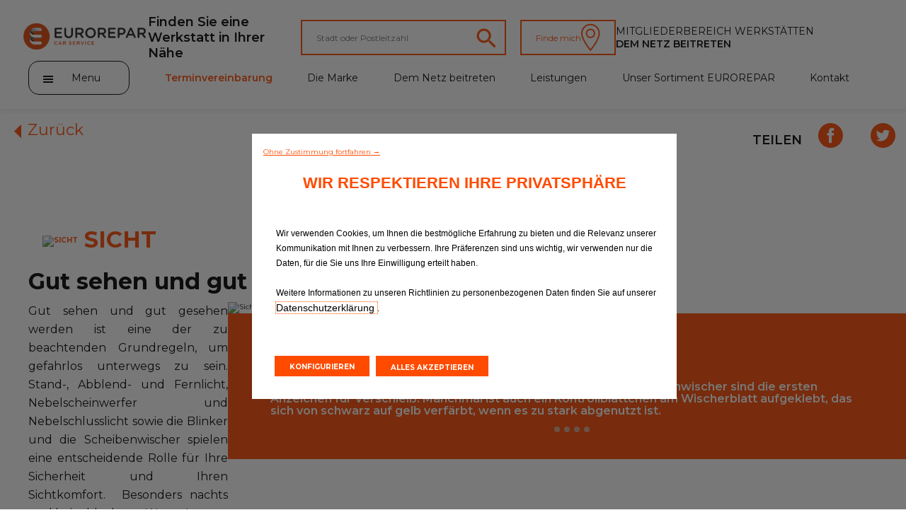

--- FILE ---
content_type: text/html; charset=UTF-8
request_url: https://www.eurorepar.at/nutzen-sicht-282.html
body_size: 7613
content:
<!DOCTYPE html>
<html lang="fr" class="fr_FR">
<head>
            <script type="text/javascript">
      var dataLayer = [{"virtualPageURL":"\/eurorepar\/prestations\/sicht","siteTypeLevel1":"Euro Repar","siteTypeLevel2":"others","siteOwner":"central","siteTarget":"B2C","siteFamily":"repair","pageCategory":"prestation page","brand":"Eurorepar Car Service","language":"de","country":"at","pageName":"Euro Repar\/others\/central\/B2C\/repair\/\/mobile-desktop\/\/Unsere Leistungen : Sicht"}];

      var addDeviceToPageName = function (dataLayer) {
        var device = '';
        var breakpoints = {desktop: 1280, phone: 768};
        var screenWidth = screen.width;
        if (screenWidth !== '') {
          if (screenWidth > breakpoints.phone) {
            device = 'desktop';
          } else {
            device = 'mobile';
          }
        }
        var pageName = dataLayer[0].pageName;
        dataLayer[0].pageName = pageName.replace('mobile-desktop', device);
      };

      addDeviceToPageName(dataLayer);

                </script>





<script>
  function PSAConsentManagerLaunch(w,name) {
      }
</script>
<script type="text/javascript"
        id="psa_tarteauxprunes_launcher"
        src= "https://ressource.gdpr-banner.awsmpsa.com/js/tarteauxprunes.js"
        data-autoload = "true"
                data-origin = "prod"
                data-callback="PSAConsentManagerLaunch">
</script>
    <meta charset="utf-8"/>
<title>Unsere Leistungen : Sicht</title>
<meta name="description" content="Sicht, Euro Repar Car Service"/>
<meta content="de" http-equiv="content-language"/>
<meta name="viewport" content="width=device-width">

<meta http-equiv="expires" content="never"/>
<meta content="index, follow" name="robots"/>

<link rel="alternate" hreflang="es-es" href="https://www.eurorepar.es/prestacion-visibilidad-27.html" />
<link rel="alternate" hreflang="pt-pt" href="https://www.eurorepar.pt/prestacao-visibilidade-54.html" />
<link rel="alternate" hreflang="fr-be" href="https://www.eurorepar.be/prestation-visibilite-63.html" />
<link rel="alternate" hreflang="nl-be" href="https://www.eurorepar.be/voordeel-zichtbaarheid-63.html" />
<link rel="alternate" hreflang="fr-tn" href="https://www.eurorepar.tn/prestation-visibilite-91.html" />
<link rel="alternate" hreflang="it-it" href="https://www.eurorepar.it/servizi-visibilita-102.html" />
<link rel="alternate" hreflang="nl-nl" href="https://www.eurorepar.nl/voordeel-zicht-115.html" />
<link rel="alternate" hreflang="pl-pl" href="https://www.eurorepar.pl/serwis-widocznośc-127.html" />
<link rel="alternate" hreflang="es-ar" href="https://www.eurorepar.com.ar/prestacion-visibilidad-141.html" />
<link rel="alternate" hreflang="ru-ru" href="https://www.eurorepar.com.ru/uslugi-visibility-167.html" />
<link rel="alternate" hreflang="tr-tr" href="https://www.euroreparcarservice-tr.com/hizmetler-yol-gorüş-elemanlari-177.html" />
<link rel="alternate" hreflang="sv-se" href="https://www.eurorepar.se/tjanster-sikt-192.html" />
<link rel="alternate" hreflang="bg-bg" href="https://www.eurorepar.bg/uslugi-vidimost-204.html" />
<link rel="alternate" hreflang="el-gr" href="https://www.eurorepar.gr/ypiresies-oratotita-216.html" />
<link rel="alternate" hreflang="fr-dz" href="https://www.eurorepar.dz/prestation-visibilite-230.html" />
<link rel="alternate" hreflang="fr-ma" href="https://www.eurorepar.ma/prestation-visibilite-268.html" />
<link rel="alternate" hreflang="hr-hr" href="https://www.eurorepar.hr/prestation-nasi_servisihtml-397.html" />
<link rel="alternate" hreflang="fr-re" href="https://www.eurorepar.re/prestation-visibilite-413.html" />
<link rel="alternate" hreflang="fr-gp" href="https://www.eurorepar.gp/prestation-visibilite-429.html" />
<link rel="alternate" hreflang="hu-hu" href="https://www.eurorepar.hu/prestation-vilagitas-fenyszorok-lampatestek-461.html" />
<link rel="alternate" hreflang="fr-mq" href="https://www.eurorepar.mq/prestation-visibilite-477.html" />
<link rel="alternate" hreflang="cs-cz" href="https://www.eurorepar.cz/prestation-viditelnost-493.html" />
<link rel="alternate" hreflang="sk-sk" href="https://www.eurorepar.sk/prestation-stierace-a-ziarovky-509.html" />
<link rel="alternate" hreflang="sr-rs" href="https://www.eurorepar.rs/prestation-nasi_servisihtml-525.html" />
<link rel="alternate" hreflang="de-ch" href="https://www.eurorepar.ch/prestation-leistungen-sicht-542.html" />
<link rel="alternate" hreflang="it-ch" href="https://www.eurorepar.ch/prestation-servizi-visibilita-542.html" />
<link rel="alternate" hreflang="fr-ch" href="https://www.eurorepar.ch/prestation-prestations-visibilite-542.html" />

<link rel="canonical" href="https://www.eurorepar.at/nutzen-sicht-282.html" />

<meta name="viewport" content="width=device-width, initial-scale=1">
<link rel="icon" type="image/png" href="/images/site/favicon.png"/>
<!--[if IE]>
<link rel="shortcut icon" type="image/x-icon" href="/images/site/favicon.ico"/>
<![endif]-->
            <link href="/css/eurorepar.css" type="text/css" rel="stylesheet" />
            <link href="https://code.jquery.com/ui/1.12.1/themes/ui-lightness/jquery-ui.css" rel="stylesheet"/>
           <script src="https://code.jquery.com/jquery-3.6.0.min.js"></script>
            <script src="https://cdnjs.cloudflare.com/ajax/libs/jqueryui/1.12.1/jquery-ui.min.js" integrity="sha512-uto9mlQzrs59VwILcLiRYeLKPPbS/bT71da/OEBYEwcdNUk8jYIy+D176RYoop1Da+f9mvkYrmj5MCLZWEtQuA==" crossorigin="anonymous" referrerpolicy="no-referrer"></script>
        <script src="https://cdn.jsdelivr.net/npm/@splidejs/splide@4.1.3/dist/js/splide.min.js"></script>
        <link rel="stylesheet" href="https://cdn.jsdelivr.net/npm/@splidejs/splide@4.1.3/dist/css/splide.min.css">
    </head>

<body>
        

    
<header class="header">
    <div class="header_first-section">
                    <div class="main-logo__container"><a href="https://www.eurorepar.at"><img src="/assets/main-logo.svg" alt="Eurorepar Car Service" class="main-logo"></a></div>
        
        <nav class="navmenu__container navmenu__container--mobile">
            <ul class="navmenu__list">
                <li class="navmenu__list-item"><a href="https://www.eurorepar.at/werkstatten-anforderung-von-terminen.html"><img src="/assets/pinBlack.svg"  alt="Finden Sie eine Werkstatt in Ihrer Nähe"></a></li>
            </ul>
        </nav>
            <nav class="burger-menu__host burger-menu__host--mobile">
        <button class="burger-menu__cta" title="menu" onclick="displayPanel('m')">
            <span class="stick first"></span>
            <span class="stick second"></span>
            <span class="stick last"></span>
        </button>
        <div class="burger-menu__container">
            <div class="burger-menu__search-container">
                <div>
                    <i class="burger-menu__search-icon"></i>
                    <form action="/search/page" method="POST" enctype="application/x-www-form-urlencoded">
                        <input type="text" name="search_input" id="" class="burger-menu__search" placeholder="Suchen...">
                    </form>
                </div>
            </div>
            <ul class="burger-menu__list">
                <li class="burger-menu__list-item side-panel__list-item--highlight-secondary"><a href="https://online-termin.eurorepar.at/booking?fastquote=true" target="_blank">Terminvereinbarung</a></li>
                                                                        <li class="burger-menu__list-item"><a href="https://www.eurorepar.at/die-marke-eurorepar-car-service.html">Die Marke</a></li>
                                                        <li class="burger-menu__list-item"><a href="https://www.eurorepar.at/dem-netz-beitreten-ihre-vorteile.html">Dem Netz beitreten</a></li>
                                                        <li class="burger-menu__list-item"><a href="https://www.eurorepar.at/leistungen.html">Leistungen</a></li>
                                                        <li class="burger-menu__list-item"><a href="https://www.eurorepar.at/mehrmarken-ersatzteile-eurorepar.html">Unser Sortiment EUROREPAR</a></li>
                                                        <li class="burger-menu__list-item"><a href="https://www.eurorepar.at/kontakt.html">Kontakt</a></li>
                            </ul>
            <ul>
                <li class="burger-menu__list-item">
                    <a href="https://www.eurorepar.at/werkstatten-anforderung-von-terminen.html">Alle Werkstätten</a>
                </li>
                                                        <li class="burger-menu__list-item">
                        <a href="https://www.eurorepar.at/dem-netz-beitreten.html">Dem Netz beitreten</a>
                    </li>
                            </ul>
                    </div>
    </nav>

        <p class="desktop">Finden Sie eine Werkstatt in Ihrer Nähe</p>
        <div class="search-container">
            <div class="input-container">
                <form id ="search-form" action="https://www.eurorepar.at/werkstatten-anforderung-von-terminen.html" method="post">
                    <input type="text" id="widget-locate" placeholder="Stadt oder Postleitzahl">
                    <input type="hidden" name="qlat" value=""/>
                    <input type="hidden" name="qlong" value=""/>
                    <input type="hidden" name="qcityid" value=""/>
                                                                            </form>
                <a href="https://www.eurorepar.at/werkstatten-anforderung-von-terminen.html"><img src="/assets/lens_orange.svg" alt="Finden Sie eine Werkstatt in Ihrer Nähe"></a>
            </div>
            <button id="btnGeoLoc" >Finde mich<img src="/assets/pin_white.svg" alt=""></button>
        </div>
                  <div class="pro-container">
                                                <a href="/account"
                       class="pro-item trk"
                       data-evtCateg="Header"
                       data-evtAction="Redirection::Internal"
                       data-evtLbl="Mitgliederbereich Werkstätten"
                    >
                        Mitgliederbereich Werkstätten
                    </a>
                            
                                                <a href="https://www.eurorepar.at/dem-netz-beitreten.html"
                       class="pro-item trk"
                       data-evtCateg="Header"
                       data-evtAction="Redirection::Internal"
                       data-evtLbl="Dem Netz beitreten"
                    >
                        Dem Netz beitreten
                    </a>
                                    </div>
    </div>
    <div class="header_second-section">
            <nav class="burger-menu__host burger-menu__host--desktop">
        <button class="burger-menu__cta" onclick="displayPanel('d')">
            <div>
                <span class="stick first"></span>
                <span class="stick second"></span>
                <span class="stick last"></span>
            </div>
            <p>Menu</p>
        </button>
        <div class="burger-menu__container">
            <div class="burger-menu__search-container">
                <div>
                    <i class="burger-menu__search-icon"></i>
                    <form action="/search/page" method="POST" enctype="application/x-www-form-urlencoded">
                        <input type="text" name="search_input" id="" class="burger-menu__search" placeholder="Suchen...">
                    </form>

                </div>
            </div>
            <ul class="burger-menu__list">
                                                        <li class="burger-menu__list-item"><a href="https://www.eurorepar.at/die-marke-eurorepar-car-service.html">Die Marke</a></li>
                                                        <li class="burger-menu__list-item"><a href="https://www.eurorepar.at/dem-netz-beitreten-ihre-vorteile.html">Dem Netz beitreten</a></li>
                                                        <li class="burger-menu__list-item"><a href="https://www.eurorepar.at/leistungen.html">Leistungen</a></li>
                                                        <li class="burger-menu__list-item"><a href="https://www.eurorepar.at/mehrmarken-ersatzteile-eurorepar.html">Unser Sortiment EUROREPAR</a></li>
                                                        <li class="burger-menu__list-item"><a href="https://www.eurorepar.at/kontakt.html">Kontakt</a></li>
                            </ul>
        </div>
    </nav>
        <nav class="header_submenu">
            <a href="#"
               onclick="displayModaleQuote('https://online-termin.eurorepar.at/booking?fastquote=true')"
               class="header_submenu-item highlight trk"               data-evtCateg="Content"
               data-evtAction="Forms::AppointmentRequest"
               data-evtLbl="Terminvereinbarung"
            >
                Terminvereinbarung
            </a>
            <a href="#"
               onclick="displayModaleQuote('')"
               class="header_submenu-item highlight trk" style="display: none"               data-evtCateg="Content"
               data-evtAction="Forms::EstimateRequest"
               data-evtLbl="Online-Kostenvoranschlag"
            >
                Online-Kostenvoranschlag
            </a>
                                            <a href="https://www.eurorepar.at/die-marke-eurorepar-car-service.html" class="header_submenu-item ">Die Marke</a>
                                            <a href="https://www.eurorepar.at/dem-netz-beitreten-ihre-vorteile.html" class="header_submenu-item ">Dem Netz beitreten</a>
                                            <a href="https://www.eurorepar.at/leistungen.html" class="header_submenu-item ">Leistungen</a>
                                            <a href="https://www.eurorepar.at/mehrmarken-ersatzteile-eurorepar.html" class="header_submenu-item ">Unser Sortiment EUROREPAR</a>
                                            <a href="https://www.eurorepar.at/kontakt.html" class="header_submenu-item ">Kontakt</a>
                    </nav>
    </div>
</header>
        <div id="fiche-prestation" class="page-container _nopadd-bottom">
                <div class="prestation_header">
            <a class="col-md-6 col-sm-6 col-xs-12 back-button"
               href="https://www.eurorepar.at/leistungen.html">
                <i class="icon icon-bullet-primary-left"></i>
                 <span class="back-button-label">Zurück</span>
            </a>
                         <div class="col-md-6 col-sm-6 col-xs-12 share-links text-right">
             <span class="share-label">Teilen</span>
                          <a href="https://www.facebook.com/sharer.php?u=https://www.eurorepar.at/prestation/282&t=Gut%20sehen%20und%20gut%20gesehen%20werden%2C%20bei%20jedem%20Wetter" aria-label="Facebook" target="_blank">
                 <i class="icon icon-share-facebook"></i>
             </a>
                                      <a href="https://twitter.com/share?url=https://www.eurorepar.at/prestation/282&text=Gut%20sehen%20und%20gut%20gesehen%20werden%2C%20bei%20jedem%20Wetter" aria-label="Twitter" target="_blank">
                 <i class="icon icon-share-twitter"></i>
             </a>
                          </div>
            
        </div>

        <div class="row">
            <div class="detail_presta_grid">
                <h1 class="page-title">
                    <img class="page-picto" src="/media/prestation/prestation_picto/picto_menu_service_visibilite.png"
                         alt="Sicht ">
                    Sicht
                </h1>
                <p class="subtitlePrestation">Gut sehen und gut gesehen werden, bei jedem Wetter </p>
                <div class="content row">
                    <div class="col-lg-5 _bfc">
                        <p style="text-align:justify">Gut sehen und gut gesehen werden ist eine der zu beachtenden Grundregeln, um gefahrlos unterwegs zu sein. Stand-, Abblend- und Fernlicht, Nebelscheinwerfer und Nebelschlusslicht sowie die Blinker und die Scheibenwischer spielen eine entscheidende Rolle f&uuml;r Ihre Sicherheit und Ihren Sichtkomfort.&nbsp; Besonders nachts und bei schlechtem Wetter!</p>

<p style="text-align:justify">Der einwandfreie Zustand Ihrer Scheinwerfer, die richtige Einstellung des Lichtstrahls,&nbsp;sowie die einwandfreie Funktion der Gl&uuml;hlampen vorn und hinten sind wichtige Punkte, die u.a. auch bei der Hauptuntersuchung &uuml;berpr&uuml;ft werden. Ein defekter Scheinwerfer f&uuml;hrt zu einer erneuten Vorf&uuml;hrung.</p>

<p style="text-align:justify">Auch die Scheibenwischer m&uuml;ssen regelm&auml;&szlig;ig gepr&uuml;ft und ausgetauscht werden, denn sie sind f&uuml;r eine optimale Sicht bei Regen oder Schnee zust&auml;ndig und sorgen auch f&uuml;r die Reinigung Ihrer Frontscheibe. Damit Sie immer unter optimalen Sichtbedingungen unterwegs sind, lassen Sie Ihre Beleuchtung und Ihre Scheibenwischer regelm&auml;&szlig;ig in einer Fachwerkstatt &uuml;berpr&uuml;fen.</p>

                    </div>
                    <div class="col-lg-7">
                        <div class="text-center hidden-md hidden-sm">
                            <img src="/cache/media/prestation/prestation_image/fallback/fallback-17-310-auto-y-auto-y-16777215.png"
                                 alt="Sicht "/>
                        </div>
                                                <div class="advice_container">
                            <h2>
                                Expertenratgeber
                                <img src="/images/site/new_logo_eurorepar_white.png"
                                     alt="Eurorepar Car Service"
                                     width="163" height="34"/>
                            </h2>
                            <div class="row advice-list" data-cycle-slides=".advice" data-cycle-speed="1000">
                                <section class="splide splideAdvice" aria-labelledby="carousel-heading">
                                    <div class="splide__track">
                                        <ul class="splide__list">
                                                                                            <li class="splide__slide advice advice-1180" data-splide-interval=5000><p>Eine nicht perfekt gereinigte Frontscheibe oder vibrierende Scheibenwischer sind die ersten Anzeichen für Verschleiß. Manchmal ist auch ein Kontrollblättchen am Wischerblatt aufgeklebt, das sich von schwarz auf gelb verfärbt, wenn es zu stark abgenutzt ist.</p>
</li>
                                                                                            <li class="splide__slide advice advice-1181" data-splide-interval=5000><p>Achtung, die Scheibenwischerblätter müssen den strengen Vorgaben des Herstellers entsprechen. Bei den meisten Fahrzeugen sind beispielsweise die Wischerblätter der Frontscheibe unterschiedlich lang, je nachdem, ob sie links oder rechts montiert werden.</p>
</li>
                                                                                            <li class="splide__slide advice advice-1182" data-splide-interval=5000><p>Auf einer vereisten Frontscheibe kleben die Scheibenwischer fest, verhärten und können reißen, wenn Sie den Scheibenwischer einschalten. Denken Sie bei Minustemperaturen daran, die Wischerblätter nachts von der Scheibe abzuheben!</p>
</li>
                                                                                            <li class="splide__slide advice advice-1183" data-splide-interval=5000><p>In der Regel sollten die Scheibenwischer mindestens einmal im Jahr gewechselt werden. Denken Sie auch an die Kontrolle des Heckscheibenwischers, der weniger beansprucht wird, aber für Ihre Sicherheit und Ihren Sichtkomfort genauso wichtig ist.</p>
</li>
                                                                                            <li class="splide__slide advice advice-1184" data-splide-interval=5000><p>Wenn ein Scheinwerfer auf einer Seite ausfällt, ist es sehr wahrscheinlich, dass auch die andere Seite einige Tage oder Wochen später ebenfalls ausfällt! Denken Sie immer daran, beide Leuchtmittel gleichzeitig zu ersetzen.</p>
</li>
                                                                                    </ul>
                                    </div>
                                </section>
                            </div>
                            <div id="slideshowAdvice-nav" class="slideshow-nav"></div>
                        </div>
                                            </div>
                </div>
            </div>
        </div>
         <div class="question_container">
             
<h3 class="vosQuestions">Ihre Fragen</h3>
    <button class="accordion">Was ist die Xenon-Beleuchtung?</button>
    <div class="panel">
        <p><span style="letter-spacing: 0px;">Die Xenon-Beleuchtung ist weißer, leicht bläulich, mit einem Lichteindruck, der dem Tageslicht ähnelt. Diese Beleuchtung ist auch leistungsstärker und hat eine 2 bis 3 Mal so hohe Lebensdauer wie eine Beleuchtung mit herkömmlichen Halogenlampen. Die Xenon-Scheinwerfer funktionieren mit speziellen Entladungslampen ohne Glühfaden. Es handelt sich um ein ausgeklügeltes System, das sich eine spezielle Art von Elektrodenlampen mit einem Edelgas (Xenon) zunutze macht, das einen Lichtbogen unter Hochspannung erzeugt. Dies sorgt für eine hohe Beleuchtungsleistung und einen erhöhten Sichtkomfort. Es wird stark davon abgeraten, angesichts der Gefahren eines Stromschlags selbst Eingriffe an dieser Art von Beleuchtung vorzunehmen. Die Spannung erreicht 20 000 Volt, gegenüber 12 bis 14 Volt bei einem herkömmlichen System! Ein qualifizierter Profi kümmert sich um ihr Problem.</span></p>
    </div>
    <button class="accordion">Wenn ich nachts fahre, fällt mir auf, dass entgegen kommende Verkehrsteilnehmer mir gegenüber die Lichthupe benutzen. Was könnte der Grund sein?</button>
    <div class="panel">
        <p><span style="letter-spacing: 0px;">Sehr wahrscheinlich blendet Ihre Beleuchtung entgegen kommende Verkehrsteilnehmer, da Ihr Lichtstrahl zu hoch eingestellt ist. Eine Verstellung Ihrer Scheinwerfer um ein Grad nach oben erhöht die Gefahr des Blendens um das Zwanzigfache. Wenn Sie beladen fahren, denken Sie auch daran, das Drehrad zur Einstellung der Leuchtweite zu benutzen, falls Ihr Fahrzeug damit ausgestattet ist. Andererseits reduziert ein zu niedriger Lichtstrahl das ausgeleuchtete Sichtfeld. Eine Verstellung um ein Grad nach unten verringert die Sicht um 30 Meter. Lassen Sie Ihre Beleuchtung regelmäßig von einer Fachwerkstatt überprüfen.</span></p>
    </div>
    <button class="accordion">Kann ich die Nebelscheinwerfer und das Nebelschlusslicht verwenden, um bei Regen besser zu sehen und besser gesehen zu werden?</button>
    <div class="panel">
        <p><span style="letter-spacing: 0px;">Die Nebelscheinwerfer bieten bei Nebel oder sehr starkem Regen effektiv eine stärkere Beleuchtung. In anderen Fällen können Sie die anderen Verkehrsteilnehmer behindern. Das sehr starke rote Nebelschlusslicht darf niemals bei Regen verwendet werden, denn es blendet und behindert die Verkehrsteilnehmer hinter Ihnen sehr stark. Verwenden Sie es nur bei Nebel und denken Sie daran, es auszuschalten, sobald die Wetterbedingungen sich verbessern.</span></p>
    </div>

<script>
    var acc = document.getElementsByClassName("accordion");
    var i;

    for (i = 0; i < acc.length; i++) {
        acc[i].addEventListener("click", function() {
            /* Toggle between adding and removing the "active" class,
            to highlight the button that controls the panel */
            this.classList.toggle("active");

            /* Toggle between hiding and showing the active panel */
            var panel = this.nextElementSibling;
            if (panel.style.display === "block") {
                panel.style.display = "none";
            } else {
                panel.style.display = "block";
            }
        });
    }
</script>         </div>
        <section class="splide splide--desktop splide-photo-desktop">
    <div class="splide__track">
    <ul class="splide__list">
              <li class="splide__slide" data-splide-interval="3000">
                      <a href="#">
                                    <img src="/media/slideshow/slideshow_image/Eurorepar Startseite 1920x729_15106120223f04c136443d385a3a17fa.jpeg" alt="Online-Termin vereinbaren!" class="splide_media">
                      </a>
        </li>
          </ul>
  </div>
  <div class="carousel_scrollbar">
    <div class="carousel_scrollbar-bar"></div>
  </div>
</section>
<section class="splide splide--mobile splide-photo-mobile">
    <div class="splide__track">
    <ul class="splide__list">
              <li class="splide__slide" data-splide-interval="3000">
                    <a href="#">
                                    <img src="/media/slideshow/slideshow_image/" alt="Online-Termin vereinbaren!" class="splide_media">
                      </a>
        </li>
          </ul>
  </div>
</section>

<script>
  const splidePhotoDesktop = new Splide('.splide-photo-desktop', {
    classes: {arrows: 'splide__arrows arrows__photo'},
    autoplay:true,
    pagination: false,
    arrowPath: "M12.1692 24.0836L18.6575 17.5811L12.1692 11.0786L14.1667 9.08112L22.6667 17.5811L14.1667 26.0811L12.1692 24.0836Z ",
    gap: '3.7rem',
    height: '50rem',
    cover: true
  });

  splidePhotoDesktop.on( 'mounted move', function () {
    let scrollbarContainer = splidePhotoDesktop.root.querySelector( '.carousel_scrollbar' );
    let scrollbarCursor = splidePhotoDesktop.root.querySelector( '.carousel_scrollbar-bar' );

    let scrollParams = getHorizontalScrollParams(splidePhotoDesktop);
    
    if (scrollParams.nbPages < 2) {
      scrollbarContainer.style.display = 'none';
    } else {
      scrollbarContainer.style.display = 'block';
      scrollbarCursor.style.width = String(100/scrollParams.nbPages) + '%';
      scrollbarCursor.style.left = String(splidePhotoDesktop.index * 100/scrollParams.nbPages) + '%';
      horizontalScrollElement(scrollbarContainer, scrollbarCursor, splidePhotoDesktop, scrollParams);
    }
    splidePhotoDesktop.root.items.role = '';
  });

  $(document).ready(function () {
    splidePhotoDesktop.mount();
  });

  const splidePhotoMobile = new Splide('.splide-photo-mobile', {
    classes: {arrows: 'splide__arrows arrows__photo'},
    autoplay:false,
    pagination: false,
    arrowPath: "M12.1692 24.0836L18.6575 17.5811L12.1692 11.0786L14.1667 9.08112L22.6667 17.5811L14.1667 26.0811L12.1692 24.0836Z ",
    gap: '3.7rem',
    height: '50rem',
    cover: true,
    breakpoints: {
      992: {
        pagination: true,
        height: '30rem',
        arrows: false,
        cover: false
      }
    }
  });
  splidePhotoMobile.on('pagination:mounted', function (data) {
    data.list.style.bottom="-3.2rem";
  });
  splidePhotoMobile.on('pagination:updated', function (data) {
    data.items.forEach(function (item) {
      if(item.button.classList.contains('is-active')){
        item.button.style.backgroundColor = '#FF4B00';
      }
      else {
        item.button.style.backgroundColor = '#D6D6D6';
      }
    })
  });

  $(document).ready(function () {
    splidePhotoMobile.mount();
  });
</script>
    </div>
    <script>
        var splide = new Splide('.splideAdvice',{
            arrows: false,
            autoplay: true,
            pagination: true,
            breakpoints: {
                992: {
                    pagination: false
                },
            }
        });
        splide.mount();
    </script>
    <footer>
  <p class="footer__title">Copyright ©2026</p>
  <ul class="legal__container">
                <li class="legal__item"><a href="https://www.eurorepar.at/impressum.html">Impressum</a></li>
                <li class="legal__item"><a href="https://www.eurorepar.at/nutzungsbedingungen.html">Nutzungsbedingungen</a></li>
                <li class="legal__item"><a href="https://www.eurorepar.at/datenschutzerklarung.html">Datenschutzerklärung</a></li>
                <li class="legal__item"><a href="https://www.eurorepar.at/sitemap.html">Sitemap</a></li>
      </ul>

</footer>
    <section class="quote_modale_layout">
    <div class="modale_container">
        <button class="modale_close" onclick=removeModaleQuote()>
                <span class="close_icon"></span>
                <span class="close_icon"></span>
        </button>
        <div id="load" style="display:block">
            <div class="loader-icon-wrap">
                <img src="/images/cog.svg" alt="icon-gear" class="icon-loader" fill="#969696" width="80">
            </div>
        </div>
        <iframe
                style="display: none"
                id="quoteiframe"
                src=""
                width="100%"
                height="100%"
                title="">
        </iframe>
    </div>
</section>
    <script src="/js/eurorepar-v4.min.js"></script>
<span id='text' style="display: none;">Enable location on your browser</span>
</body>
</html>
